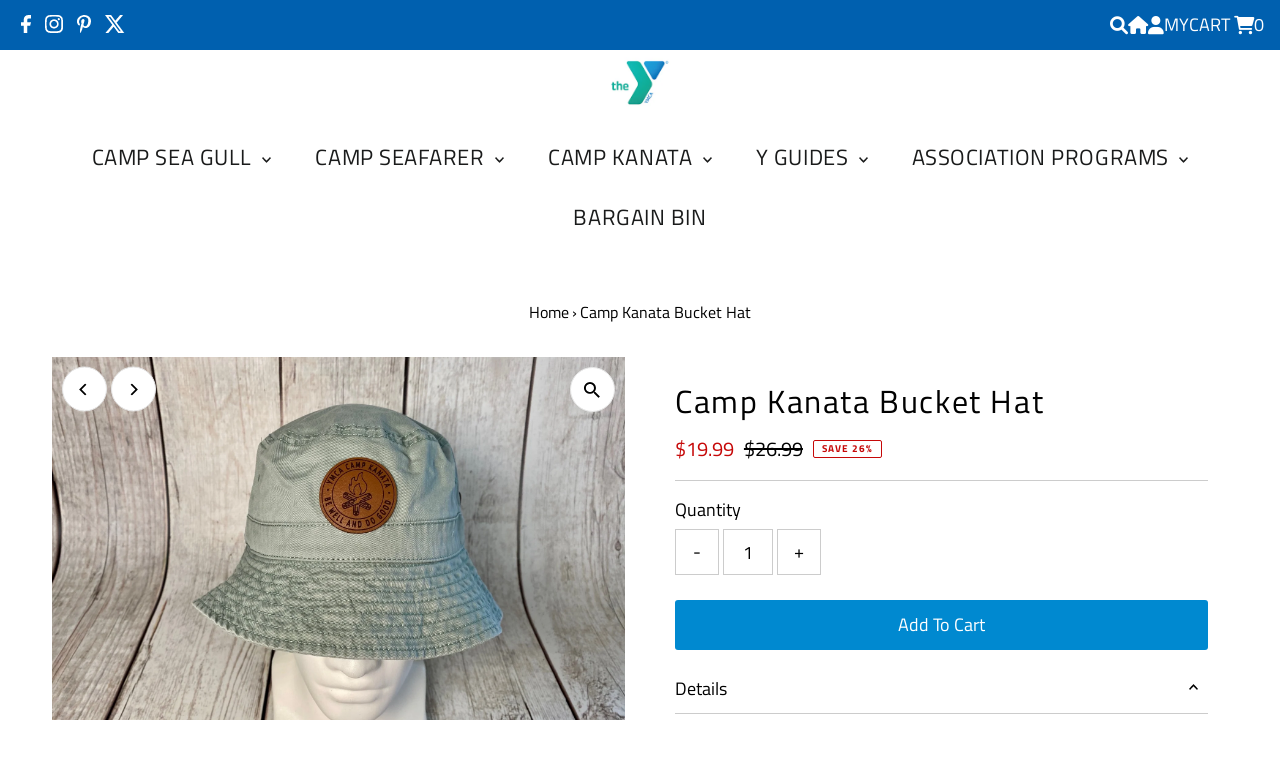

--- FILE ---
content_type: text/css
request_url: https://triangleystore.com/cdn/shop/t/19/assets/mlveda_custom.css?v=47184621011254168481740988801
body_size: -34
content:
button,.btn{text-transform:capitalize!important}.Fit-contant{padding:0 1rem}.row-contant{display:flex;justify-content:space-between}.icon-added{display:flex!important;color:#fff!important;align-items:center}.collection--title{font-size:1.5rem!important}.section-title h2{text-transform:uppercase!important}.breadcrumb__section{margin-top:30px!important}.sale-item{font-size:15px!important;line-height:normal!important;width:55px!important;height:55px!important}.cart-title-uppercase{text-transform:uppercase!important}.add-bottom-space{margin-bottom:60px}.cart-style{margin-top:3rem!important;margin-bottom:5rem!important}.collection__page{margin-top:0!important}.colleciton__page-title{font-size:2rem!important;text-transform:uppercase!important}.breadcrumb span{font-size:1rem!important;text-transform:capitalize!important}.main__section{margin-top:10px!important}.breadcrumb a{font-size:1rem!important}.footer-sect .h4{font-size:1.5rem!important;text-transform:uppercase!important}.js-accordion-link,.vib-center,#q--mobile-navigation{font-size:20px!important}.shopping__cart-links svg path{stroke:var(--header-link-color);stroke-width:2px;fill:none}.wrap-class p{width:65%}.add-size{font-size:17px!important}.add-bottom{margin-bottom:60px}.icon-color{color:#fff;text-decoration:none}.ajax-cart__title a{max-width:none!important;max-width:80%!important}#Subscribe{font-size:18px!important}.product-listing__quickview-trigger{text-transform:capitalize!important;font-size:18px!important}@media screen and (min-width: 550px){.section-title{margin:3rem 0!important}}@media screen and (max-width: 480px){.collection--title{font-size:1rem!important}.colleciton__page-title{font-size:1.5rem!important}.breadcrumb span,.breadcrumb a{font-size:1rem!important}}@media screen and (max-width: 980px){.icon-permission{display:none}.row-contant{justify-content:center}.breadcrumb__section{margin-top:0!important}#breadcrumb{margin-top:0!important;margin-bottom:0!important}}@media screen and (max-width: 350px){.grid__wrapper.row{grid-gap:0px!important}.ajax-cart__cart-form{grid-column-gap:0px!important}.slideout{width:100%!important}}@media screen and (max-width: 740px){.remove-space{margin-top:0!important}.remove-gap{grid-gap:0!important}.add-bottom-space{margin-bottom:30px}}
/*# sourceMappingURL=/cdn/shop/t/19/assets/mlveda_custom.css.map?v=47184621011254168481740988801 */
